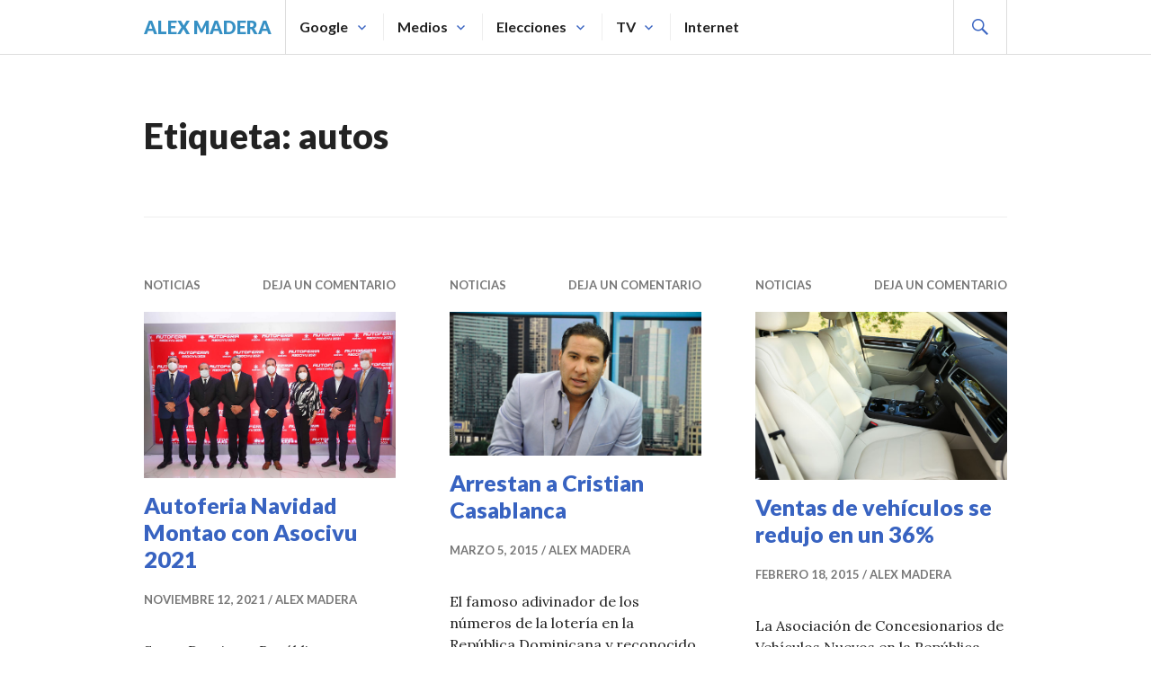

--- FILE ---
content_type: text/html; charset=UTF-8
request_url: https://alexmadera.com/tag/autos/
body_size: 12561
content:
<!DOCTYPE html>
<html dir="ltr" lang="es" prefix="og: https://ogp.me/ns#">
<head>
<meta charset="UTF-8">
<meta name="viewport" content="width=device-width, initial-scale=1">
<link rel="profile" href="https://gmpg.org/xfn/11">
<link rel="pingback" href="https://alexmadera.com/xmlrpc.php">
<meta name="google-site-verification" content="MeEXB9DoFsMJYUmsjIXzMdgPPWcJml62YK4XEzk0-Ug" />

<title>autos | alex madera</title>
	<style>img:is([sizes="auto" i], [sizes^="auto," i]) { contain-intrinsic-size: 3000px 1500px }</style>
	
		<!-- All in One SEO 4.8.7.2 - aioseo.com -->
	<meta name="robots" content="noindex, max-snippet:-1, max-image-preview:large, max-video-preview:-1" />
	<link rel="canonical" href="https://alexmadera.com/tag/autos/" />
	<meta name="generator" content="All in One SEO (AIOSEO) 4.8.7.2" />
		<script type="application/ld+json" class="aioseo-schema">
			{"@context":"https:\/\/schema.org","@graph":[{"@type":"BreadcrumbList","@id":"https:\/\/alexmadera.com\/tag\/autos\/#breadcrumblist","itemListElement":[{"@type":"ListItem","@id":"https:\/\/alexmadera.com#listItem","position":1,"name":"Inicio","item":"https:\/\/alexmadera.com","nextItem":{"@type":"ListItem","@id":"https:\/\/alexmadera.com\/tag\/autos\/#listItem","name":"autos"}},{"@type":"ListItem","@id":"https:\/\/alexmadera.com\/tag\/autos\/#listItem","position":2,"name":"autos","previousItem":{"@type":"ListItem","@id":"https:\/\/alexmadera.com#listItem","name":"Inicio"}}]},{"@type":"CollectionPage","@id":"https:\/\/alexmadera.com\/tag\/autos\/#collectionpage","url":"https:\/\/alexmadera.com\/tag\/autos\/","name":"autos | alex madera","inLanguage":"es-ES","isPartOf":{"@id":"https:\/\/alexmadera.com\/#website"},"breadcrumb":{"@id":"https:\/\/alexmadera.com\/tag\/autos\/#breadcrumblist"}},{"@type":"Person","@id":"https:\/\/alexmadera.com\/#person","name":"alex madera","image":{"@type":"ImageObject","@id":"https:\/\/alexmadera.com\/tag\/autos\/#personImage","url":"https:\/\/secure.gravatar.com\/avatar\/742aca8a49eeba9964ea2bdc86a9e526be4cca85e2a8cbe1f8031d9b31fc4200?s=96&d=mm&r=g","width":96,"height":96,"caption":"alex madera"},"sameAs":["https:\/\/facebook.com\/seodom","https:\/\/twitter.com\/seodominicana","https:\/\/instagram.com\/seodominicana","https:\/\/www.linkedin.com\/in\/seodominicana\/"]},{"@type":"WebSite","@id":"https:\/\/alexmadera.com\/#website","url":"https:\/\/alexmadera.com\/","name":"alex madera","description":"Blog con informaciones generales","inLanguage":"es-ES","publisher":{"@id":"https:\/\/alexmadera.com\/#person"}}]}
		</script>
		<!-- All in One SEO -->

<link rel='dns-prefetch' href='//fonts.googleapis.com' />
<link rel="alternate" type="application/rss+xml" title="alex madera &raquo; Feed" href="https://alexmadera.com/feed/" />
<link rel="alternate" type="application/rss+xml" title="alex madera &raquo; Feed de los comentarios" href="https://alexmadera.com/comments/feed/" />
<link rel="alternate" type="application/rss+xml" title="alex madera &raquo; Etiqueta autos del feed" href="https://alexmadera.com/tag/autos/feed/" />
<script type="text/javascript">
/* <![CDATA[ */
window._wpemojiSettings = {"baseUrl":"https:\/\/s.w.org\/images\/core\/emoji\/16.0.1\/72x72\/","ext":".png","svgUrl":"https:\/\/s.w.org\/images\/core\/emoji\/16.0.1\/svg\/","svgExt":".svg","source":{"concatemoji":"https:\/\/alexmadera.com\/wp-includes\/js\/wp-emoji-release.min.js?ver=6.8.3"}};
/*! This file is auto-generated */
!function(s,n){var o,i,e;function c(e){try{var t={supportTests:e,timestamp:(new Date).valueOf()};sessionStorage.setItem(o,JSON.stringify(t))}catch(e){}}function p(e,t,n){e.clearRect(0,0,e.canvas.width,e.canvas.height),e.fillText(t,0,0);var t=new Uint32Array(e.getImageData(0,0,e.canvas.width,e.canvas.height).data),a=(e.clearRect(0,0,e.canvas.width,e.canvas.height),e.fillText(n,0,0),new Uint32Array(e.getImageData(0,0,e.canvas.width,e.canvas.height).data));return t.every(function(e,t){return e===a[t]})}function u(e,t){e.clearRect(0,0,e.canvas.width,e.canvas.height),e.fillText(t,0,0);for(var n=e.getImageData(16,16,1,1),a=0;a<n.data.length;a++)if(0!==n.data[a])return!1;return!0}function f(e,t,n,a){switch(t){case"flag":return n(e,"\ud83c\udff3\ufe0f\u200d\u26a7\ufe0f","\ud83c\udff3\ufe0f\u200b\u26a7\ufe0f")?!1:!n(e,"\ud83c\udde8\ud83c\uddf6","\ud83c\udde8\u200b\ud83c\uddf6")&&!n(e,"\ud83c\udff4\udb40\udc67\udb40\udc62\udb40\udc65\udb40\udc6e\udb40\udc67\udb40\udc7f","\ud83c\udff4\u200b\udb40\udc67\u200b\udb40\udc62\u200b\udb40\udc65\u200b\udb40\udc6e\u200b\udb40\udc67\u200b\udb40\udc7f");case"emoji":return!a(e,"\ud83e\udedf")}return!1}function g(e,t,n,a){var r="undefined"!=typeof WorkerGlobalScope&&self instanceof WorkerGlobalScope?new OffscreenCanvas(300,150):s.createElement("canvas"),o=r.getContext("2d",{willReadFrequently:!0}),i=(o.textBaseline="top",o.font="600 32px Arial",{});return e.forEach(function(e){i[e]=t(o,e,n,a)}),i}function t(e){var t=s.createElement("script");t.src=e,t.defer=!0,s.head.appendChild(t)}"undefined"!=typeof Promise&&(o="wpEmojiSettingsSupports",i=["flag","emoji"],n.supports={everything:!0,everythingExceptFlag:!0},e=new Promise(function(e){s.addEventListener("DOMContentLoaded",e,{once:!0})}),new Promise(function(t){var n=function(){try{var e=JSON.parse(sessionStorage.getItem(o));if("object"==typeof e&&"number"==typeof e.timestamp&&(new Date).valueOf()<e.timestamp+604800&&"object"==typeof e.supportTests)return e.supportTests}catch(e){}return null}();if(!n){if("undefined"!=typeof Worker&&"undefined"!=typeof OffscreenCanvas&&"undefined"!=typeof URL&&URL.createObjectURL&&"undefined"!=typeof Blob)try{var e="postMessage("+g.toString()+"("+[JSON.stringify(i),f.toString(),p.toString(),u.toString()].join(",")+"));",a=new Blob([e],{type:"text/javascript"}),r=new Worker(URL.createObjectURL(a),{name:"wpTestEmojiSupports"});return void(r.onmessage=function(e){c(n=e.data),r.terminate(),t(n)})}catch(e){}c(n=g(i,f,p,u))}t(n)}).then(function(e){for(var t in e)n.supports[t]=e[t],n.supports.everything=n.supports.everything&&n.supports[t],"flag"!==t&&(n.supports.everythingExceptFlag=n.supports.everythingExceptFlag&&n.supports[t]);n.supports.everythingExceptFlag=n.supports.everythingExceptFlag&&!n.supports.flag,n.DOMReady=!1,n.readyCallback=function(){n.DOMReady=!0}}).then(function(){return e}).then(function(){var e;n.supports.everything||(n.readyCallback(),(e=n.source||{}).concatemoji?t(e.concatemoji):e.wpemoji&&e.twemoji&&(t(e.twemoji),t(e.wpemoji)))}))}((window,document),window._wpemojiSettings);
/* ]]> */
</script>

<style id='wp-emoji-styles-inline-css' type='text/css'>

	img.wp-smiley, img.emoji {
		display: inline !important;
		border: none !important;
		box-shadow: none !important;
		height: 1em !important;
		width: 1em !important;
		margin: 0 0.07em !important;
		vertical-align: -0.1em !important;
		background: none !important;
		padding: 0 !important;
	}
</style>
<link rel='stylesheet' id='wp-block-library-css' href='https://alexmadera.com/wp-includes/css/dist/block-library/style.min.css?ver=6.8.3' type='text/css' media='all' />
<style id='classic-theme-styles-inline-css' type='text/css'>
/*! This file is auto-generated */
.wp-block-button__link{color:#fff;background-color:#32373c;border-radius:9999px;box-shadow:none;text-decoration:none;padding:calc(.667em + 2px) calc(1.333em + 2px);font-size:1.125em}.wp-block-file__button{background:#32373c;color:#fff;text-decoration:none}
</style>
<style id='global-styles-inline-css' type='text/css'>
:root{--wp--preset--aspect-ratio--square: 1;--wp--preset--aspect-ratio--4-3: 4/3;--wp--preset--aspect-ratio--3-4: 3/4;--wp--preset--aspect-ratio--3-2: 3/2;--wp--preset--aspect-ratio--2-3: 2/3;--wp--preset--aspect-ratio--16-9: 16/9;--wp--preset--aspect-ratio--9-16: 9/16;--wp--preset--color--black: #000000;--wp--preset--color--cyan-bluish-gray: #abb8c3;--wp--preset--color--white: #ffffff;--wp--preset--color--pale-pink: #f78da7;--wp--preset--color--vivid-red: #cf2e2e;--wp--preset--color--luminous-vivid-orange: #ff6900;--wp--preset--color--luminous-vivid-amber: #fcb900;--wp--preset--color--light-green-cyan: #7bdcb5;--wp--preset--color--vivid-green-cyan: #00d084;--wp--preset--color--pale-cyan-blue: #8ed1fc;--wp--preset--color--vivid-cyan-blue: #0693e3;--wp--preset--color--vivid-purple: #9b51e0;--wp--preset--gradient--vivid-cyan-blue-to-vivid-purple: linear-gradient(135deg,rgba(6,147,227,1) 0%,rgb(155,81,224) 100%);--wp--preset--gradient--light-green-cyan-to-vivid-green-cyan: linear-gradient(135deg,rgb(122,220,180) 0%,rgb(0,208,130) 100%);--wp--preset--gradient--luminous-vivid-amber-to-luminous-vivid-orange: linear-gradient(135deg,rgba(252,185,0,1) 0%,rgba(255,105,0,1) 100%);--wp--preset--gradient--luminous-vivid-orange-to-vivid-red: linear-gradient(135deg,rgba(255,105,0,1) 0%,rgb(207,46,46) 100%);--wp--preset--gradient--very-light-gray-to-cyan-bluish-gray: linear-gradient(135deg,rgb(238,238,238) 0%,rgb(169,184,195) 100%);--wp--preset--gradient--cool-to-warm-spectrum: linear-gradient(135deg,rgb(74,234,220) 0%,rgb(151,120,209) 20%,rgb(207,42,186) 40%,rgb(238,44,130) 60%,rgb(251,105,98) 80%,rgb(254,248,76) 100%);--wp--preset--gradient--blush-light-purple: linear-gradient(135deg,rgb(255,206,236) 0%,rgb(152,150,240) 100%);--wp--preset--gradient--blush-bordeaux: linear-gradient(135deg,rgb(254,205,165) 0%,rgb(254,45,45) 50%,rgb(107,0,62) 100%);--wp--preset--gradient--luminous-dusk: linear-gradient(135deg,rgb(255,203,112) 0%,rgb(199,81,192) 50%,rgb(65,88,208) 100%);--wp--preset--gradient--pale-ocean: linear-gradient(135deg,rgb(255,245,203) 0%,rgb(182,227,212) 50%,rgb(51,167,181) 100%);--wp--preset--gradient--electric-grass: linear-gradient(135deg,rgb(202,248,128) 0%,rgb(113,206,126) 100%);--wp--preset--gradient--midnight: linear-gradient(135deg,rgb(2,3,129) 0%,rgb(40,116,252) 100%);--wp--preset--font-size--small: 13px;--wp--preset--font-size--medium: 20px;--wp--preset--font-size--large: 36px;--wp--preset--font-size--x-large: 42px;--wp--preset--spacing--20: 0.44rem;--wp--preset--spacing--30: 0.67rem;--wp--preset--spacing--40: 1rem;--wp--preset--spacing--50: 1.5rem;--wp--preset--spacing--60: 2.25rem;--wp--preset--spacing--70: 3.38rem;--wp--preset--spacing--80: 5.06rem;--wp--preset--shadow--natural: 6px 6px 9px rgba(0, 0, 0, 0.2);--wp--preset--shadow--deep: 12px 12px 50px rgba(0, 0, 0, 0.4);--wp--preset--shadow--sharp: 6px 6px 0px rgba(0, 0, 0, 0.2);--wp--preset--shadow--outlined: 6px 6px 0px -3px rgba(255, 255, 255, 1), 6px 6px rgba(0, 0, 0, 1);--wp--preset--shadow--crisp: 6px 6px 0px rgba(0, 0, 0, 1);}:where(.is-layout-flex){gap: 0.5em;}:where(.is-layout-grid){gap: 0.5em;}body .is-layout-flex{display: flex;}.is-layout-flex{flex-wrap: wrap;align-items: center;}.is-layout-flex > :is(*, div){margin: 0;}body .is-layout-grid{display: grid;}.is-layout-grid > :is(*, div){margin: 0;}:where(.wp-block-columns.is-layout-flex){gap: 2em;}:where(.wp-block-columns.is-layout-grid){gap: 2em;}:where(.wp-block-post-template.is-layout-flex){gap: 1.25em;}:where(.wp-block-post-template.is-layout-grid){gap: 1.25em;}.has-black-color{color: var(--wp--preset--color--black) !important;}.has-cyan-bluish-gray-color{color: var(--wp--preset--color--cyan-bluish-gray) !important;}.has-white-color{color: var(--wp--preset--color--white) !important;}.has-pale-pink-color{color: var(--wp--preset--color--pale-pink) !important;}.has-vivid-red-color{color: var(--wp--preset--color--vivid-red) !important;}.has-luminous-vivid-orange-color{color: var(--wp--preset--color--luminous-vivid-orange) !important;}.has-luminous-vivid-amber-color{color: var(--wp--preset--color--luminous-vivid-amber) !important;}.has-light-green-cyan-color{color: var(--wp--preset--color--light-green-cyan) !important;}.has-vivid-green-cyan-color{color: var(--wp--preset--color--vivid-green-cyan) !important;}.has-pale-cyan-blue-color{color: var(--wp--preset--color--pale-cyan-blue) !important;}.has-vivid-cyan-blue-color{color: var(--wp--preset--color--vivid-cyan-blue) !important;}.has-vivid-purple-color{color: var(--wp--preset--color--vivid-purple) !important;}.has-black-background-color{background-color: var(--wp--preset--color--black) !important;}.has-cyan-bluish-gray-background-color{background-color: var(--wp--preset--color--cyan-bluish-gray) !important;}.has-white-background-color{background-color: var(--wp--preset--color--white) !important;}.has-pale-pink-background-color{background-color: var(--wp--preset--color--pale-pink) !important;}.has-vivid-red-background-color{background-color: var(--wp--preset--color--vivid-red) !important;}.has-luminous-vivid-orange-background-color{background-color: var(--wp--preset--color--luminous-vivid-orange) !important;}.has-luminous-vivid-amber-background-color{background-color: var(--wp--preset--color--luminous-vivid-amber) !important;}.has-light-green-cyan-background-color{background-color: var(--wp--preset--color--light-green-cyan) !important;}.has-vivid-green-cyan-background-color{background-color: var(--wp--preset--color--vivid-green-cyan) !important;}.has-pale-cyan-blue-background-color{background-color: var(--wp--preset--color--pale-cyan-blue) !important;}.has-vivid-cyan-blue-background-color{background-color: var(--wp--preset--color--vivid-cyan-blue) !important;}.has-vivid-purple-background-color{background-color: var(--wp--preset--color--vivid-purple) !important;}.has-black-border-color{border-color: var(--wp--preset--color--black) !important;}.has-cyan-bluish-gray-border-color{border-color: var(--wp--preset--color--cyan-bluish-gray) !important;}.has-white-border-color{border-color: var(--wp--preset--color--white) !important;}.has-pale-pink-border-color{border-color: var(--wp--preset--color--pale-pink) !important;}.has-vivid-red-border-color{border-color: var(--wp--preset--color--vivid-red) !important;}.has-luminous-vivid-orange-border-color{border-color: var(--wp--preset--color--luminous-vivid-orange) !important;}.has-luminous-vivid-amber-border-color{border-color: var(--wp--preset--color--luminous-vivid-amber) !important;}.has-light-green-cyan-border-color{border-color: var(--wp--preset--color--light-green-cyan) !important;}.has-vivid-green-cyan-border-color{border-color: var(--wp--preset--color--vivid-green-cyan) !important;}.has-pale-cyan-blue-border-color{border-color: var(--wp--preset--color--pale-cyan-blue) !important;}.has-vivid-cyan-blue-border-color{border-color: var(--wp--preset--color--vivid-cyan-blue) !important;}.has-vivid-purple-border-color{border-color: var(--wp--preset--color--vivid-purple) !important;}.has-vivid-cyan-blue-to-vivid-purple-gradient-background{background: var(--wp--preset--gradient--vivid-cyan-blue-to-vivid-purple) !important;}.has-light-green-cyan-to-vivid-green-cyan-gradient-background{background: var(--wp--preset--gradient--light-green-cyan-to-vivid-green-cyan) !important;}.has-luminous-vivid-amber-to-luminous-vivid-orange-gradient-background{background: var(--wp--preset--gradient--luminous-vivid-amber-to-luminous-vivid-orange) !important;}.has-luminous-vivid-orange-to-vivid-red-gradient-background{background: var(--wp--preset--gradient--luminous-vivid-orange-to-vivid-red) !important;}.has-very-light-gray-to-cyan-bluish-gray-gradient-background{background: var(--wp--preset--gradient--very-light-gray-to-cyan-bluish-gray) !important;}.has-cool-to-warm-spectrum-gradient-background{background: var(--wp--preset--gradient--cool-to-warm-spectrum) !important;}.has-blush-light-purple-gradient-background{background: var(--wp--preset--gradient--blush-light-purple) !important;}.has-blush-bordeaux-gradient-background{background: var(--wp--preset--gradient--blush-bordeaux) !important;}.has-luminous-dusk-gradient-background{background: var(--wp--preset--gradient--luminous-dusk) !important;}.has-pale-ocean-gradient-background{background: var(--wp--preset--gradient--pale-ocean) !important;}.has-electric-grass-gradient-background{background: var(--wp--preset--gradient--electric-grass) !important;}.has-midnight-gradient-background{background: var(--wp--preset--gradient--midnight) !important;}.has-small-font-size{font-size: var(--wp--preset--font-size--small) !important;}.has-medium-font-size{font-size: var(--wp--preset--font-size--medium) !important;}.has-large-font-size{font-size: var(--wp--preset--font-size--large) !important;}.has-x-large-font-size{font-size: var(--wp--preset--font-size--x-large) !important;}
:where(.wp-block-post-template.is-layout-flex){gap: 1.25em;}:where(.wp-block-post-template.is-layout-grid){gap: 1.25em;}
:where(.wp-block-columns.is-layout-flex){gap: 2em;}:where(.wp-block-columns.is-layout-grid){gap: 2em;}
:root :where(.wp-block-pullquote){font-size: 1.5em;line-height: 1.6;}
</style>
<link rel='stylesheet' id='contact-form-7-css' href='/wp-content/plugins/contact-form-7/includes/css/styles.css?ver=6.1.2' type='text/css' media='all' />
<link rel='stylesheet' id='genericons-css' href='/wp-content/themes/gazette/genericons/genericons.css?ver=3.3' type='text/css' media='all' />
<link rel='stylesheet' id='gazette-lora-css' href='https://fonts.googleapis.com/css?family=Lora%3A400%2C700%2C400italic%2C700italic&#038;subset=latin%2Clatin-ext&#038;ver=6.8.3' type='text/css' media='all' />
<link rel='stylesheet' id='gazette-lato-inconsolata-css' href='https://fonts.googleapis.com/css?family=Lato%3A400%2C700%2C900%2C400italic%2C700italic%2C900italic%7CInconsolata%3A400%2C700&#038;subset=latin%2Clatin-ext&#038;ver=6.8.3' type='text/css' media='all' />
<link rel='stylesheet' id='gazette-style-css' href='/wp-content/themes/gazette/style.css?ver=6.8.3' type='text/css' media='all' />
<script type="text/javascript" src="https://alexmadera.com/wp-includes/js/jquery/jquery.min.js?ver=3.7.1" id="jquery-core-js"></script>
<script type="text/javascript" src="https://alexmadera.com/wp-includes/js/jquery/jquery-migrate.min.js?ver=3.4.1" id="jquery-migrate-js"></script>
<link rel="https://api.w.org/" href="https://alexmadera.com/wp-json/" /><link rel="alternate" title="JSON" type="application/json" href="https://alexmadera.com/wp-json/wp/v2/tags/288" /><link rel="EditURI" type="application/rsd+xml" title="RSD" href="https://alexmadera.com/xmlrpc.php?rsd" />
<meta name="generator" content="WordPress 6.8.3" />
		<script type="text/javascript">
				(function(c,l,a,r,i,t,y){
					c[a]=c[a]||function(){(c[a].q=c[a].q||[]).push(arguments)};t=l.createElement(r);t.async=1;
					t.src="https://www.clarity.ms/tag/"+i+"?ref=wordpress";y=l.getElementsByTagName(r)[0];y.parentNode.insertBefore(t,y);
				})(window, document, "clarity", "script", "ltxi8v6mw8");
		</script>
			<style type="text/css">
			.site-title,
		.site-description {
			color: #3690c4;
		}
		</style>
	</head>

<body data-rsssl=1 class="archive tag tag-autos tag-288 wp-theme-gazette group-blog no-footer-widget">
<div id="page" class="hfeed site">
	<a class="skip-link screen-reader-text" href="#content">Saltar al contenido.</a>

	<header id="masthead" class="site-header" role="banner">
		<div class="site-header-inner">
			<div class="site-branding">
								<h1 class="site-title"><a href="https://alexmadera.com/" rel="home">alex madera</a></h1>
				<h2 class="site-description">Blog con informaciones generales</h2>
			</div><!-- .site-branding -->

							<nav id="site-navigation" class="main-navigation" role="navigation">
					<button class="menu-toggle" aria-controls="primary-menu" aria-expanded="false"><span class="screen-reader-text">Menú Principal</span></button>
					<div class="menu-noti-container"><ul id="primary-menu" class="menu"><li id="menu-item-2093" class="menu-item menu-item-type-post_type menu-item-object-page menu-item-has-children menu-item-2093"><a href="https://alexmadera.com/google-com/">Google</a>
<ul class="sub-menu">
	<li id="menu-item-2094" class="menu-item menu-item-type-post_type menu-item-object-page menu-item-has-children menu-item-2094"><a href="https://alexmadera.com/adwords-com/">Qué es Google Adwords</a>
	<ul class="sub-menu">
		<li id="menu-item-2326" class="menu-item menu-item-type-post_type menu-item-object-page menu-item-2326"><a href="https://alexmadera.com/cuales-palabras-elegir-en-google-adwords/">Cuáles palabras elegir en Google Adwords</a></li>
		<li id="menu-item-2324" class="menu-item menu-item-type-post_type menu-item-object-page menu-item-2324"><a href="https://alexmadera.com/que-son-los-grupos-de-anuncios-en-adwords/">Qué son los grupos de anuncios en Adwords</a></li>
		<li id="menu-item-2330" class="menu-item menu-item-type-post_type menu-item-object-page menu-item-2330"><a href="https://alexmadera.com/grupo-de-anuncios-en-el-buscador-de-google/">Grupo de anuncios en el buscador de Google</a></li>
		<li id="menu-item-2325" class="menu-item menu-item-type-post_type menu-item-object-page menu-item-2325"><a href="https://alexmadera.com/como-orientar-los-anuncios-de-adwords-por-pais/">Cómo orientar los anuncios de Adwords por país</a></li>
		<li id="menu-item-2360" class="menu-item menu-item-type-post_type menu-item-object-page menu-item-2360"><a href="https://alexmadera.com/adwords-te-garantiza-el-cobro-de-impresiones-vistas/" title="Adwords visibilidad">Visibilidad de impresiones en Adwords</a></li>
	</ul>
</li>
	<li id="menu-item-2096" class="menu-item menu-item-type-post_type menu-item-object-page menu-item-has-children menu-item-2096"><a href="https://alexmadera.com/google-com/google-adsense/">Google Adsense</a>
	<ul class="sub-menu">
		<li id="menu-item-2327" class="menu-item menu-item-type-post_type menu-item-object-page menu-item-2327"><a href="https://alexmadera.com/google-com/google-adsense/como-ganar-mas-dinero-con-google-adsense/">Cómo ganar más dinero con Google Adsense</a></li>
	</ul>
</li>
	<li id="menu-item-2097" class="menu-item menu-item-type-post_type menu-item-object-page menu-item-2097"><a href="https://alexmadera.com/google-com/google-analytics/">Google Analytics</a></li>
	<li id="menu-item-2095" class="menu-item menu-item-type-post_type menu-item-object-page menu-item-2095"><a href="https://alexmadera.com/google-com/blogger-com/">Blogger.com</a></li>
	<li id="menu-item-2098" class="menu-item menu-item-type-post_type menu-item-object-page menu-item-2098"><a href="https://alexmadera.com/google-com/google-noticias/">Google Noticias</a></li>
	<li id="menu-item-2099" class="menu-item menu-item-type-post_type menu-item-object-page menu-item-2099"><a href="https://alexmadera.com/google-com/google/">Google+</a></li>
	<li id="menu-item-2100" class="menu-item menu-item-type-post_type menu-item-object-page menu-item-2100"><a href="https://alexmadera.com/google-com/youtube-com/">Youtube.com</a></li>
</ul>
</li>
<li id="menu-item-2118" class="menu-item menu-item-type-post_type menu-item-object-page menu-item-has-children menu-item-2118"><a href="https://alexmadera.com/medios-digitales/">Medios</a>
<ul class="sub-menu">
	<li id="menu-item-2124" class="menu-item menu-item-type-post_type menu-item-object-page menu-item-2124"><a href="https://alexmadera.com/medios-digitales/elnacional-com-do/">El Nacional</a></li>
	<li id="menu-item-2126" class="menu-item menu-item-type-post_type menu-item-object-page menu-item-2126"><a href="https://alexmadera.com/medios-digitales/listindiario-com/">Listindiario.com</a></li>
	<li id="menu-item-2121" class="menu-item menu-item-type-post_type menu-item-object-page menu-item-2121"><a href="https://alexmadera.com/medios-digitales/diariolibre-com/">DiarioLibre.com</a></li>
	<li id="menu-item-2125" class="menu-item menu-item-type-post_type menu-item-object-page menu-item-2125"><a href="https://alexmadera.com/medios-digitales/hoy-com/">Hoy.com.do</a></li>
	<li id="menu-item-2122" class="menu-item menu-item-type-post_type menu-item-object-page menu-item-2122"><a href="https://alexmadera.com/medios-digitales/elcaribe-com/">ElCaribe.com.do</a></li>
	<li id="menu-item-2119" class="menu-item menu-item-type-post_type menu-item-object-page menu-item-2119"><a href="https://alexmadera.com/medios-digitales/acento-com/">Acento.com.do</a></li>
	<li id="menu-item-2120" class="menu-item menu-item-type-post_type menu-item-object-page menu-item-2120"><a href="https://alexmadera.com/medios-digitales/almomento-net-periodico-dominicano/">Almomento.net</a></li>
	<li id="menu-item-2123" class="menu-item menu-item-type-post_type menu-item-object-page menu-item-2123"><a href="https://alexmadera.com/medios-digitales/eldia-com/">Eldia.com.do</a></li>
	<li id="menu-item-2127" class="menu-item menu-item-type-post_type menu-item-object-page menu-item-2127"><a href="https://alexmadera.com/medios-digitales/livio-com/">Livio.com</a></li>
	<li id="menu-item-2128" class="menu-item menu-item-type-post_type menu-item-object-page menu-item-2128"><a href="https://alexmadera.com/medios-digitales/noticiassin-com/">NoticiasSIN.com</a></li>
	<li id="menu-item-2129" class="menu-item menu-item-type-post_type menu-item-object-page menu-item-2129"><a href="https://alexmadera.com/medios-digitales/remolacha-net/">Remolacha.net</a></li>
	<li id="menu-item-2159" class="menu-item menu-item-type-post_type menu-item-object-page menu-item-2159"><a href="https://alexmadera.com/medios-digitales/estadisticas-medios-digitales-dominicanos/">Estadísticas medios RD</a></li>
	<li id="menu-item-2174" class="menu-item menu-item-type-post_type menu-item-object-page menu-item-2174"><a href="https://alexmadera.com/medios-digitales/estadisticas-comparativas-de-remolacha-y-livio/">Estadísticas Remolacha y Livio</a></li>
</ul>
</li>
<li id="menu-item-2084" class="menu-item menu-item-type-post_type menu-item-object-page menu-item-has-children menu-item-2084"><a href="https://alexmadera.com/elecciones/">Elecciones</a>
<ul class="sub-menu">
	<li id="menu-item-2091" class="menu-item menu-item-type-post_type menu-item-object-page menu-item-2091"><a href="https://alexmadera.com/elecciones/candidatos-presidenciales-republica-dominicana/" title="Candidatos elecciones">Candidatos presidenciales</a></li>
	<li id="menu-item-2092" class="menu-item menu-item-type-post_type menu-item-object-page menu-item-2092"><a href="https://alexmadera.com/elecciones/resultados-elecciones/" title="Resultados electorales">Resultados elecciones</a></li>
</ul>
</li>
<li id="menu-item-2088" class="menu-item menu-item-type-post_type menu-item-object-page menu-item-has-children menu-item-2088"><a href="https://alexmadera.com/transmision-en-vivo/" title="TV en Vivo">TV</a>
<ul class="sub-menu">
	<li id="menu-item-2089" class="menu-item menu-item-type-post_type menu-item-object-page menu-item-2089"><a href="https://alexmadera.com/transmision-en-vivo/colorvision-com-do/">Colorvision.com.do</a></li>
	<li id="menu-item-2090" class="menu-item menu-item-type-post_type menu-item-object-page menu-item-2090"><a href="https://alexmadera.com/transmision-en-vivo/telemicro-com-do/">Telemicro.com.do</a></li>
	<li id="menu-item-2113" class="menu-item menu-item-type-post_type menu-item-object-page menu-item-2113"><a href="https://alexmadera.com/transmision-en-vivo/telesistema-canal-11-en-vivo/">Telesistema canal 11 en vivo</a></li>
	<li id="menu-item-2114" class="menu-item menu-item-type-post_type menu-item-object-page menu-item-2114"><a href="https://alexmadera.com/transmision-en-vivo/digo-tv-television-dominicana/">Digo TV – Televisión dominicana</a></li>
	<li id="menu-item-2201" class="menu-item menu-item-type-post_type menu-item-object-page menu-item-2201"><a href="https://alexmadera.com/transmision-en-vivo/estadisticas-de-la-television-online-dominicana/">Estadísticas TV RD</a></li>
</ul>
</li>
<li id="menu-item-109" class="menu-item menu-item-type-taxonomy menu-item-object-category menu-item-109"><a href="https://alexmadera.com/category/internet-2/">Internet</a></li>
</ul></div>				</nav><!-- #site-navigation -->
			
			<div id="search-header" class="search-header">
				<button class="search-toggle" aria-controls="search-form" aria-expanded="false"><span class="screen-reader-text">Buscar</span></button>
				<form role="search" method="get" class="search-form" action="https://alexmadera.com/">
				<label>
					<span class="screen-reader-text">Buscar:</span>
					<input type="search" class="search-field" placeholder="Buscar &hellip;" value="" name="s" />
				</label>
				<input type="submit" class="search-submit" value="Buscar" />
			</form>			</div><!-- #search-header -->
		</div><!-- .site-header-inner -->
	</header><!-- #masthead -->

	
	<div id="content" class="site-content">

	<div id="primary" class="content-area">
		<main id="main" class="site-main" role="main">

		
			<header class="page-header">
				<h1 class="page-title">Etiqueta: <span>autos</span></h1>			</header><!-- .page-header -->

						
				
<article id="post-4088" class="post-4088 post type-post status-publish format-standard has-post-thumbnail hentry category-noticias tag-autos tag-carrosrd tag-supercarros tag-vehiculos">
	<header class="entry-header">
					<div class="entry-meta">
				<span class="cat-links"><a href="https://alexmadera.com/category/noticias/" rel="category tag">Noticias</a></span><span class="comments-link"><a href="https://alexmadera.com/autoferia-navidad-montao-con-asocivu-2021/#respond">Deja un comentario</a></span>			</div><!-- .entry-meta -->
		
					<a class="post-thumbnail" href="https://alexmadera.com/autoferia-navidad-montao-con-asocivu-2021/">
				<img width="640" height="423" src="/wp-content/uploads/2021/11/autoferia-asocivu-navidad-montao-2021.png" class="attachment-gazette-post-thumbnail size-gazette-post-thumbnail wp-post-image" alt="autoferia navidad montao con asocivu" decoding="async" fetchpriority="high" srcset="/wp-content/uploads/2021/11/autoferia-asocivu-navidad-montao-2021.png 640w, /wp-content/uploads/2021/11/autoferia-asocivu-navidad-montao-2021-300x198.png 300w, /wp-content/uploads/2021/11/autoferia-asocivu-navidad-montao-2021-221x146.png 221w, /wp-content/uploads/2021/11/autoferia-asocivu-navidad-montao-2021-50x33.png 50w, /wp-content/uploads/2021/11/autoferia-asocivu-navidad-montao-2021-113x75.png 113w" sizes="(max-width: 640px) 100vw, 640px" />							</a>
		
		<h1 class="entry-title"><a href="https://alexmadera.com/autoferia-navidad-montao-con-asocivu-2021/" rel="bookmark">Autoferia Navidad Montao con Asocivu 2021</a></h1>
				<div class="entry-meta">
			<span class="posted-on"><a href="https://alexmadera.com/autoferia-navidad-montao-con-asocivu-2021/" rel="bookmark"><time class="entry-date published" datetime="2021-11-12T15:03:24-04:00">noviembre 12, 2021</time><time class="updated" datetime="2021-11-12T15:03:25-04:00">noviembre 12, 2021</time></a></span><span class="byline"> <span class="author vcard"><a class="url fn n" href="https://alexmadera.com/author/alex-madera/">alex madera</a></span></span>		</div><!-- .entry-meta -->
			</header><!-- .entry-header -->

	<div class="entry-summary">
	    <p>Santo Domingo, República Dominicana.&nbsp;La&nbsp;Asociación de Importadores de Vehículos Usados (ASOCIVU), anunció su trigésima segunda autoferia de vehículos usados,&nbsp;“Navidad Monta’o con Asocivu 2021”, a celebrarse del 6 al 20 de diciembre, donde se exhibirá el mayor inventario de vehículos usados de &hellip; <a href="https://alexmadera.com/autoferia-navidad-montao-con-asocivu-2021/" class="more-link">Continúa leyendo <span class="screen-reader-text">Autoferia Navidad Montao con Asocivu 2021</span></a></p>
	</div><!-- .entry-summary -->
</article><!-- #post-## -->

			
				
<article id="post-1753" class="post-1753 post type-post status-publish format-standard has-post-thumbnail hentry category-noticias tag-autos tag-carros tag-delincuencia tag-noticias-2 tag-policia tag-supercarros">
	<header class="entry-header">
					<div class="entry-meta">
				<span class="cat-links"><a href="https://alexmadera.com/category/noticias/" rel="category tag">Noticias</a></span><span class="comments-link"><a href="https://alexmadera.com/arrestan-a-cristian-casablanca/#respond">Deja un comentario</a></span>			</div><!-- .entry-meta -->
		
					<a class="post-thumbnail" href="https://alexmadera.com/arrestan-a-cristian-casablanca/">
				<img width="640" height="366" src="/wp-content/uploads/2015/03/cristian-casablanca.png" class="attachment-gazette-post-thumbnail size-gazette-post-thumbnail wp-post-image" alt="apresan a cristian casablanca" decoding="async" srcset="/wp-content/uploads/2015/03/cristian-casablanca.png 640w, /wp-content/uploads/2015/03/cristian-casablanca-300x172.png 300w, /wp-content/uploads/2015/03/cristian-casablanca-150x86.png 150w" sizes="(max-width: 640px) 100vw, 640px" />							</a>
		
		<h1 class="entry-title"><a href="https://alexmadera.com/arrestan-a-cristian-casablanca/" rel="bookmark">Arrestan a Cristian Casablanca</a></h1>
				<div class="entry-meta">
			<span class="posted-on"><a href="https://alexmadera.com/arrestan-a-cristian-casablanca/" rel="bookmark"><time class="entry-date published updated" datetime="2015-03-05T09:01:48-04:00">marzo 5, 2015</time></a></span><span class="byline"> <span class="author vcard"><a class="url fn n" href="https://alexmadera.com/author/alex-madera/">alex madera</a></span></span>		</div><!-- .entry-meta -->
			</header><!-- .entry-header -->

	<div class="entry-summary">
	    <p>El famoso adivinador de los números de la lotería en la República Dominicana y reconocido por sus autos deportivos de lujo y otras excentricidades, fue apresado anoche en la ciudad de Santiago, momentos antes de iniciar una carrera en la &hellip; <a href="https://alexmadera.com/arrestan-a-cristian-casablanca/" class="more-link">Continúa leyendo <span class="screen-reader-text">Arrestan a Cristian Casablanca</span></a></p>
	</div><!-- .entry-summary -->
</article><!-- #post-## -->

			
				
<article id="post-1582" class="post-1582 post type-post status-publish format-standard has-post-thumbnail hentry category-noticias tag-autos tag-comercio tag-economia tag-noticias-2 tag-noticias-de-economia tag-noticias-economicas tag-supercarros tag-vehiculos tag-ventas">
	<header class="entry-header">
					<div class="entry-meta">
				<span class="cat-links"><a href="https://alexmadera.com/category/noticias/" rel="category tag">Noticias</a></span><span class="comments-link"><a href="https://alexmadera.com/ventas-de-vehiculos-se-redujo-en-un-36/#respond">Deja un comentario</a></span>			</div><!-- .entry-meta -->
		
					<a class="post-thumbnail" href="https://alexmadera.com/ventas-de-vehiculos-se-redujo-en-un-36/">
				<img width="639" height="426" src="/wp-content/uploads/2015/02/ventas-vehiculos.jpg" class="attachment-gazette-post-thumbnail size-gazette-post-thumbnail wp-post-image" alt="las ventas de vehiculos" decoding="async" srcset="/wp-content/uploads/2015/02/ventas-vehiculos.jpg 640w, /wp-content/uploads/2015/02/ventas-vehiculos-300x200.jpg 300w, /wp-content/uploads/2015/02/ventas-vehiculos-150x100.jpg 150w" sizes="(max-width: 639px) 100vw, 639px" />							</a>
		
		<h1 class="entry-title"><a href="https://alexmadera.com/ventas-de-vehiculos-se-redujo-en-un-36/" rel="bookmark">Ventas de vehículos se redujo en un 36%</a></h1>
				<div class="entry-meta">
			<span class="posted-on"><a href="https://alexmadera.com/ventas-de-vehiculos-se-redujo-en-un-36/" rel="bookmark"><time class="entry-date published" datetime="2015-02-18T12:05:52-04:00">febrero 18, 2015</time><time class="updated" datetime="2016-01-13T11:39:15-04:00">enero 13, 2016</time></a></span><span class="byline"> <span class="author vcard"><a class="url fn n" href="https://alexmadera.com/author/alex-madera/">alex madera</a></span></span>		</div><!-- .entry-meta -->
			</header><!-- .entry-header -->

	<div class="entry-summary">
	    <p>La Asociación de Concesionarios de Vehículos Nuevos en la República Dominicana, ACOFAVE, informó en una rueda de prensa que las ventas de vehículos nuevos y usados se ha reducido en un 36% desde el 2013 a la fecha, esto por &hellip; <a href="https://alexmadera.com/ventas-de-vehiculos-se-redujo-en-un-36/" class="more-link">Continúa leyendo <span class="screen-reader-text">Ventas de vehículos se redujo en un 36%</span></a></p>
	</div><!-- .entry-summary -->
</article><!-- #post-## -->

			
				
<article id="post-1014" class="post-1014 post type-post status-publish format-standard has-post-thumbnail hentry category-noticias tag-accidentes tag-automoviles tag-autos tag-carros tag-multas tag-supercarros tag-vehiculos">
	<header class="entry-header">
					<div class="entry-meta">
				<span class="cat-links"><a href="https://alexmadera.com/category/noticias/" rel="category tag">Noticias</a></span><span class="comments-link"><a href="https://alexmadera.com/70-millones-de-dolares-en-multa-para-honda/#respond">Deja un comentario</a></span>			</div><!-- .entry-meta -->
		
					<a class="post-thumbnail" href="https://alexmadera.com/70-millones-de-dolares-en-multa-para-honda/">
				<img width="640" height="407" src="/wp-content/uploads/2015/01/Honda.png" class="attachment-gazette-post-thumbnail size-gazette-post-thumbnail wp-post-image" alt="imponen multa a la fabricante honda en estados unidos" decoding="async" loading="lazy" srcset="/wp-content/uploads/2015/01/Honda.png 640w, /wp-content/uploads/2015/01/Honda-300x191.png 300w, /wp-content/uploads/2015/01/Honda-150x95.png 150w" sizes="auto, (max-width: 640px) 100vw, 640px" />							</a>
		
		<h1 class="entry-title"><a href="https://alexmadera.com/70-millones-de-dolares-en-multa-para-honda/" rel="bookmark">70 millones de dólares en multa para Honda</a></h1>
				<div class="entry-meta">
			<span class="posted-on"><a href="https://alexmadera.com/70-millones-de-dolares-en-multa-para-honda/" rel="bookmark"><time class="entry-date published updated" datetime="2015-01-12T08:07:04-04:00">enero 12, 2015</time></a></span><span class="byline"> <span class="author vcard"><a class="url fn n" href="https://alexmadera.com/author/alex-madera/">alex madera</a></span></span>		</div><!-- .entry-meta -->
			</header><!-- .entry-header -->

	<div class="entry-summary">
	    <p>El gobierno federal de los Estados Unidos ha impuesto una multa de unos 70 millones de dólares a la fabricante automotriz Honda, bajo la acusación de no haber reportado mas de 1,700 lesiones y muertes que estuvieron relacionadas con desperfectos &hellip; <a href="https://alexmadera.com/70-millones-de-dolares-en-multa-para-honda/" class="more-link">Continúa leyendo <span class="screen-reader-text">70 millones de dólares en multa para Honda</span></a></p>
	</div><!-- .entry-summary -->
</article><!-- #post-## -->

			
				
<article id="post-676" class="post-676 post type-post status-publish format-standard has-post-thumbnail hentry category-noticias tag-autos tag-carros tag-economia tag-gobierno tag-pasajeros tag-precios tag-sindicatos tag-supercarros tag-transporte">
	<header class="entry-header">
					<div class="entry-meta">
				<span class="cat-links"><a href="https://alexmadera.com/category/noticias/" rel="category tag">Noticias</a></span><span class="comments-link"><a href="https://alexmadera.com/rebajan-precios-del-transporte-publico/#respond">Deja un comentario</a></span>			</div><!-- .entry-meta -->
		
					<a class="post-thumbnail" href="https://alexmadera.com/rebajan-precios-del-transporte-publico/">
				<img width="640" height="425" src="/wp-content/uploads/2014/12/antonio-marte-rebajas-precios-transporte.png" class="attachment-gazette-post-thumbnail size-gazette-post-thumbnail wp-post-image" alt="rebajan precios transporte publico de pasajeros" decoding="async" loading="lazy" srcset="/wp-content/uploads/2014/12/antonio-marte-rebajas-precios-transporte.png 640w, /wp-content/uploads/2014/12/antonio-marte-rebajas-precios-transporte-300x199.png 300w, /wp-content/uploads/2014/12/antonio-marte-rebajas-precios-transporte-150x99.png 150w" sizes="auto, (max-width: 640px) 100vw, 640px" />							</a>
		
		<h1 class="entry-title"><a href="https://alexmadera.com/rebajan-precios-del-transporte-publico/" rel="bookmark">Rebajan precios del transporte público</a></h1>
				<div class="entry-meta">
			<span class="posted-on"><a href="https://alexmadera.com/rebajan-precios-del-transporte-publico/" rel="bookmark"><time class="entry-date published updated" datetime="2014-12-15T11:12:03-04:00">diciembre 15, 2014</time></a></span><span class="byline"> <span class="author vcard"><a class="url fn n" href="https://alexmadera.com/author/alex-madera/">alex madera</a></span></span>		</div><!-- .entry-meta -->
			</header><!-- .entry-header -->

	<div class="entry-summary">
	    <p>CONATRA, uno de los tantos sindicatos de transporte público en República Dominicana anunció rebajas en los precios del transporte público en todas sus unidades, tanto en el transporte urbano como en el interurbano, este anuncio lo hizo su presidente, Antonio &hellip; <a href="https://alexmadera.com/rebajan-precios-del-transporte-publico/" class="more-link">Continúa leyendo <span class="screen-reader-text">Rebajan precios del transporte público</span></a></p>
	</div><!-- .entry-summary -->
</article><!-- #post-## -->

			
				
<article id="post-564" class="post-564 post type-post status-publish format-standard has-post-thumbnail hentry category-noticias tag-autoferia tag-autos tag-carros tag-ferias tag-supercarros tag-vehiculos">
	<header class="entry-header">
					<div class="entry-meta">
				<span class="cat-links"><a href="https://alexmadera.com/category/noticias/" rel="category tag">Noticias</a></span><span class="comments-link"><a href="https://alexmadera.com/autoferia-asocivu-2014/#respond">Deja un comentario</a></span>			</div><!-- .entry-meta -->
		
					<a class="post-thumbnail" href="https://alexmadera.com/autoferia-asocivu-2014/">
				<img width="640" height="188" src="/wp-content/uploads/2014/12/autoferia-asocivu.png" class="attachment-gazette-post-thumbnail size-gazette-post-thumbnail wp-post-image" alt="autoferia asocivu vehiculos usados" decoding="async" loading="lazy" srcset="/wp-content/uploads/2014/12/autoferia-asocivu.png 640w, /wp-content/uploads/2014/12/autoferia-asocivu-300x88.png 300w, /wp-content/uploads/2014/12/autoferia-asocivu-150x44.png 150w" sizes="auto, (max-width: 640px) 100vw, 640px" />							</a>
		
		<h1 class="entry-title"><a href="https://alexmadera.com/autoferia-asocivu-2014/" rel="bookmark">Autoferia Asocivu 2014</a></h1>
				<div class="entry-meta">
			<span class="posted-on"><a href="https://alexmadera.com/autoferia-asocivu-2014/" rel="bookmark"><time class="entry-date published updated" datetime="2014-12-06T15:55:37-04:00">diciembre 6, 2014</time></a></span><span class="byline"> <span class="author vcard"><a class="url fn n" href="https://alexmadera.com/author/alex-madera/">alex madera</a></span></span>		</div><!-- .entry-meta -->
			</header><!-- .entry-header -->

	<div class="entry-summary">
	    <p>La Autoferia Asocivu 2014 se estará llevando a cabo del 11 al 14 de diciembre 2014, durante la cual se podrán obtener los mejores precios para los carros y vehículos usados en la República Dominicana, una oportunidad única para encontrar &hellip; <a href="https://alexmadera.com/autoferia-asocivu-2014/" class="more-link">Continúa leyendo <span class="screen-reader-text">Autoferia Asocivu 2014</span></a></p>
	</div><!-- .entry-summary -->
</article><!-- #post-## -->

			
			
		
		</main><!-- #main -->
	</div><!-- #primary -->


	</div><!-- #content -->

	
	<footer id="colophon" class="site-footer" role="contentinfo">
		<div class="site-footer-inner">
			
			
			<div class="site-info">
				<a href="http://wordpress.org/">Funciona con WordPress</a>
				<span class="genericon genericon-wordpress sep"></span>
				Tema: Gazette por <a href="https://wordpress.com/themes/" rel="designer">Automattic</a>.			</div><!-- .site-info -->
		</div><!-- .site-footer-inner -->
	</footer><!-- #colophon -->
</div><!-- #page -->

<script type="speculationrules">
{"prefetch":[{"source":"document","where":{"and":[{"href_matches":"\/*"},{"not":{"href_matches":["\/wp-*.php","\/wp-admin\/*","\/wp-content\/uploads\/*","\/wp-content\/*","\/wp-content\/plugins\/*","\/wp-content\/themes\/gazette\/*","\/*\\?(.+)"]}},{"not":{"selector_matches":"a[rel~=\"nofollow\"]"}},{"not":{"selector_matches":".no-prefetch, .no-prefetch a"}}]},"eagerness":"conservative"}]}
</script>
<script type="text/javascript" src="https://alexmadera.com/wp-includes/js/dist/hooks.min.js?ver=4d63a3d491d11ffd8ac6" id="wp-hooks-js"></script>
<script type="text/javascript" src="https://alexmadera.com/wp-includes/js/dist/i18n.min.js?ver=5e580eb46a90c2b997e6" id="wp-i18n-js"></script>
<script type="text/javascript" id="wp-i18n-js-after">
/* <![CDATA[ */
wp.i18n.setLocaleData( { 'text direction\u0004ltr': [ 'ltr' ] } );
/* ]]> */
</script>
<script type="text/javascript" src="/wp-content/plugins/contact-form-7/includes/swv/js/index.js?ver=6.1.2" id="swv-js"></script>
<script type="text/javascript" id="contact-form-7-js-translations">
/* <![CDATA[ */
( function( domain, translations ) {
	var localeData = translations.locale_data[ domain ] || translations.locale_data.messages;
	localeData[""].domain = domain;
	wp.i18n.setLocaleData( localeData, domain );
} )( "contact-form-7", {"translation-revision-date":"2025-09-30 06:27:56+0000","generator":"GlotPress\/4.0.1","domain":"messages","locale_data":{"messages":{"":{"domain":"messages","plural-forms":"nplurals=2; plural=n != 1;","lang":"es"},"This contact form is placed in the wrong place.":["Este formulario de contacto est\u00e1 situado en el lugar incorrecto."],"Error:":["Error:"]}},"comment":{"reference":"includes\/js\/index.js"}} );
/* ]]> */
</script>
<script type="text/javascript" id="contact-form-7-js-before">
/* <![CDATA[ */
var wpcf7 = {
    "api": {
        "root": "https:\/\/alexmadera.com\/wp-json\/",
        "namespace": "contact-form-7\/v1"
    },
    "cached": 1
};
/* ]]> */
</script>
<script type="text/javascript" src="/wp-content/plugins/contact-form-7/includes/js/index.js?ver=6.1.2" id="contact-form-7-js"></script>
<script type="text/javascript" src="/wp-content/themes/gazette/js/navigation.js?ver=20150507" id="gazette-navigation-js"></script>
<script type="text/javascript" src="/wp-content/themes/gazette/js/featured-content.js?ver=20150507" id="gazette-featured-content-js"></script>
<script type="text/javascript" src="/wp-content/themes/gazette/js/header.js?ver=20150507" id="gazette-header-js"></script>
<script type="text/javascript" src="/wp-content/themes/gazette/js/search.js?ver=20150507" id="gazette-search-js"></script>
<script type="text/javascript" src="/wp-content/themes/gazette/js/posts.js?ver=20150507" id="gazette-posts-js"></script>
<script type="text/javascript" src="/wp-content/themes/gazette/js/skip-link-focus-fix.js?ver=20130115" id="gazette-skip-link-focus-fix-js"></script>

</body>
</html>


<!-- Page cached by LiteSpeed Cache 7.6.2 on 2026-01-25 23:15:45 -->